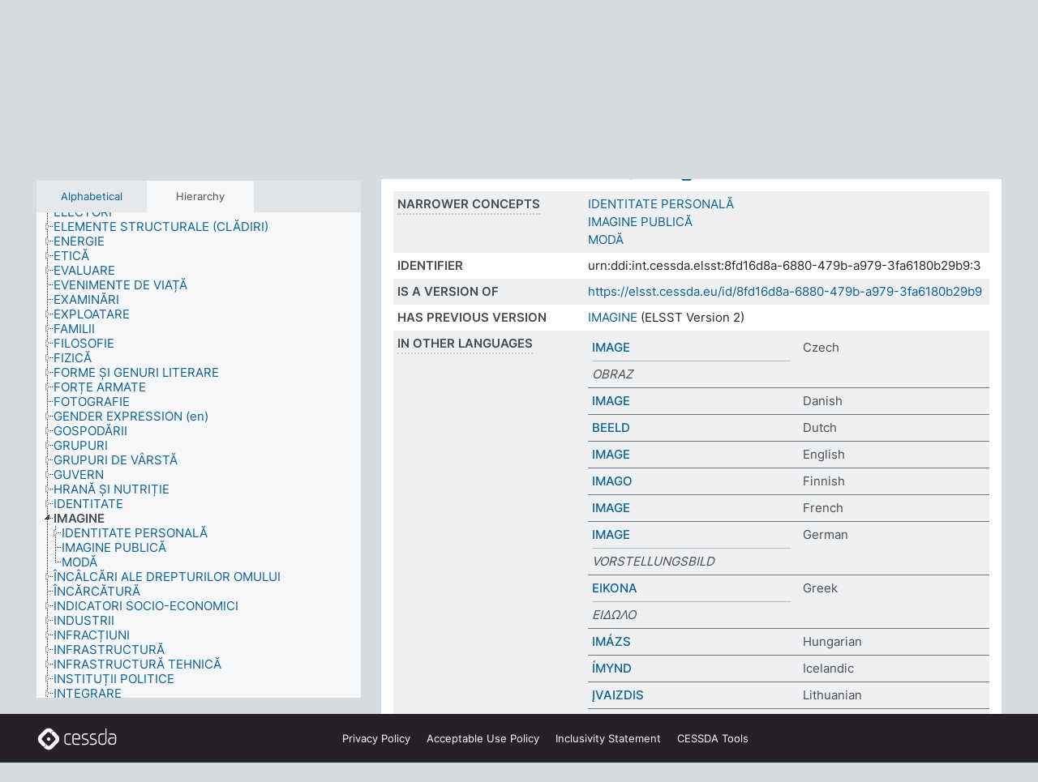

--- FILE ---
content_type: text/html; charset=UTF-8
request_url: https://thesauri.cessda.eu/elsst-3/en/page/8fd16d8a-6880-479b-a979-3fa6180b29b9?clang=ro
body_size: 8453
content:
<!DOCTYPE html>
<html dir="ltr" lang="en" prefix="og: https://ogp.me/ns#">
<head>
<base href="https://thesauri.cessda.eu/">
<link rel="shortcut icon" href="favicon.ico">
<meta http-equiv="X-UA-Compatible" content="IE=Edge">
<meta http-equiv="Content-Type" content="text/html; charset=UTF-8">
<meta name="viewport" content="width=device-width, initial-scale=1.0">
<meta name="format-detection" content="telephone=no">
<meta name="generator" content="Skosmos 2.18">
<meta name="title" content="IMAGINE - ELSST Version 3 - Skosmos">
<meta property="og:title" content="IMAGINE - ELSST Version 3 - Skosmos">
<meta name="description" content="Concept IMAGINE in vocabulary ELSST Thesaurus (Version 3 - 2022)">
<meta property="og:description" content="Concept IMAGINE in vocabulary ELSST Thesaurus (Version 3 - 2022)">
<link rel="canonical" href="https://thesauri.cessda.eu/elsst-3/en/page/8fd16d8a-6880-479b-a979-3fa6180b29b9?clang=ro">
<meta property="og:url" content="https://thesauri.cessda.eu/elsst-3/en/page/8fd16d8a-6880-479b-a979-3fa6180b29b9?clang=ro">
<meta property="og:type" content="website">
<meta property="og:site_name" content="Skosmos">
<link href="vendor/twbs/bootstrap/dist/css/bootstrap.min.css" media="screen, print" rel="stylesheet" type="text/css">
<link href="vendor/vakata/jstree/dist/themes/default/style.min.css" media="screen, print" rel="stylesheet" type="text/css">
<link href="vendor/davidstutz/bootstrap-multiselect/dist/css/bootstrap-multiselect.min.css" media="screen, print" rel="stylesheet" type="text/css">
<!-- <link href="resource/css/fira.css" media="screen, print" rel="stylesheet" type="text/css"> -->
<link href="resource/fontawesome/css/fontawesome.css" media="screen, print" rel="stylesheet" type="text/css">
<link href="resource/fontawesome/css/regular.css" media="screen, print" rel="stylesheet" type="text/css">
<link href="resource/fontawesome/css/solid.css" media="screen, print" rel="stylesheet" type="text/css">
<link href="resource/css/styles.css" media="screen, print" rel="stylesheet" type="text/css">

<title>IMAGINE - ELSST Version 3 - Skosmos</title>
</head>
<body class="vocab-elsst-3">
  <noscript>
    <strong>We're sorry but Skosmos doesn't work properly without JavaScript enabled. Please enable it to continue.</strong>
  </noscript>
  <a id="skiptocontent" href="elsst-3/en/page/8fd16d8a-6880-479b-a979-3fa6180b29b9?clang=ro#maincontent">Skip to main content</a>
  <div class="topbar-container topbar-white">
    <div class="topbar topbar-white">
      <div id="topbar-service-helper">
  <a         class="service-en"  href="en/?clang=ro">
    <svg xmlns="http://www.w3.org/2000/svg" xml:space="preserve" id="home" x="0" y="0"
      style="enable-background:new 0 0 291 291" version="1.1" viewBox="0 0 291 291">
      <style>
        .st1 {
          fill-rule: evenodd;
          clip-rule: evenodd;
          fill: #fff
        }
      </style>
      <path
        d="m102.7 272.7-85.2-85.2c-23.3-23.3-23.3-61.5 0-84.9l85.2-85.2c23.3-23.3 61.5-23.3 84.9 0l85.2 85.2c23.3 23.3 23.3 61.5 0 84.9l-85.2 85.2c-23.4 23.3-61.6 23.3-84.9 0"
        style="fill:#0e78be" />
      <path
        d="M136.3 82.7c-30.6 0-55.5 24.8-55.5 55.5 0 30.6 24.8 55.5 55.5 55.5 30.6 0 55.5-24.9 55.5-55.5s-24.9-55.5-55.5-55.5zm0 8c26.2 0 47.5 21.3 47.5 47.5s-21.3 47.5-47.5 47.5-47.5-21.3-47.5-47.5 21.3-47.5 47.5-47.5z"
        class="st1" />
      <path
        d="M167.6 118.6c-25.3 0-45.8 20.5-45.8 45.8s20.5 45.8 45.8 45.8c25.3 0 45.8-20.5 45.8-45.8s-20.6-45.8-45.8-45.8zm0 8c20.9 0 37.8 16.9 37.8 37.8s-16.9 37.8-37.8 37.8-37.8-16.9-37.8-37.8 16.9-37.8 37.8-37.8z"
        class="st1" />
    </svg>
    <h1 id="hometitle">ELSST</h1>
  </a>
</div>
<div id="topbar-language-navigation">
    <div id="navigation">

    <a href="https://elsst.cessda.eu/" class="navigation-font">Documentation</a>


    <a href="en/about?clang=ro"
      id="navi2" class="navigation-font">
     About
    </a>
    <a href="elsst-3/en/feedback?clang=ro"
      id="navi3" class="navigation-font">
      Feedback
    </a>
    <a href="#"  id="navi4" class="navigation-font" data-bs-toggle="modal" title="Help" data-bs-target="#helpModal">
      Help
      </a>
      <div class="modal fade" id="helpModal" tabindex="-1" aria-labelledby="helpModalLabel" aria-hidden="true">
        <div class="modal-dialog">
          <div class="modal-content">
            <div class="modal-header">
              <h5 class="modal-title" id="helpModalLabel">Help</h5>
              <button type="button" class="btn-close" data-bs-dismiss="modal" aria-label="Close"></button>
            </div>
            <div class="modal-body">
              Hover your cursor over the text with a dotted underline to see instructions about the property.<br><br>For truncation search, please use the symbol * as in *animal or *patent*. For ends of search words, the search will be truncated automatically, even if the truncation symbol is not entered manually: thus, cat will yield the same results as cat*
            </div>
            <div class="modal-footer">
              <button type="button" class="btn btn-secondary" data-bs-dismiss="modal">Close</button>
      
            </div>
          </div>
        </div>
      </div>

  </div>
</div>

<!-- top-bar ENDS HERE -->
    </div>
  </div>
    <div class="headerbar">
    <div class="header-row"><div class="headerbar-coloured"></div><div class="header-left">
  <h1><a href="elsst-3/en/?clang=ro">ELSST Thesaurus (Version 3 - 2022)</a></h1>
</div>
<div class="header-float">
      <h2 class="sr-only">Search from vocabulary</h2>
    <div class="search-vocab-text"><p>Content language</p></div>
    <form class="navbar-form" role="search" name="text-search" action="elsst-3/en/search">
    <input style="display: none" name="clang" value="ro" id="lang-input">
    <div class="input-group">
      <div class="input-group-btn">
        <label class="sr-only" for="lang-dropdown-toggle">Content and search language</label>
        <button type="button" class="btn btn-default dropdown-toggle" data-bs-toggle="dropdown" aria-expanded="false" id="lang-dropdown-toggle">Romanian<span class="caret"></span></button>
        <ul class="dropdown-menu" aria-labelledby="lang-dropdown-toggle">
                            <li><a class="dropdown-item" href="elsst-3/en/page/8fd16d8a-6880-479b-a979-3fa6180b29b9?clang=cs" class="lang-button" hreflang="cs">Czech</a></li>
                    <li><a class="dropdown-item" href="elsst-3/en/page/8fd16d8a-6880-479b-a979-3fa6180b29b9?clang=da" class="lang-button" hreflang="da">Danish</a></li>
                    <li><a class="dropdown-item" href="elsst-3/en/page/8fd16d8a-6880-479b-a979-3fa6180b29b9?clang=nl" class="lang-button" hreflang="nl">Dutch</a></li>
                    <li><a class="dropdown-item" href="elsst-3/en/page/8fd16d8a-6880-479b-a979-3fa6180b29b9" class="lang-button" hreflang="en">English</a></li>
                    <li><a class="dropdown-item" href="elsst-3/en/page/8fd16d8a-6880-479b-a979-3fa6180b29b9?clang=fi" class="lang-button" hreflang="fi">Finnish</a></li>
                    <li><a class="dropdown-item" href="elsst-3/en/page/8fd16d8a-6880-479b-a979-3fa6180b29b9?clang=fr" class="lang-button" hreflang="fr">French</a></li>
                    <li><a class="dropdown-item" href="elsst-3/en/page/8fd16d8a-6880-479b-a979-3fa6180b29b9?clang=de" class="lang-button" hreflang="de">German</a></li>
                    <li><a class="dropdown-item" href="elsst-3/en/page/8fd16d8a-6880-479b-a979-3fa6180b29b9?clang=el" class="lang-button" hreflang="el">Greek</a></li>
                    <li><a class="dropdown-item" href="elsst-3/en/page/8fd16d8a-6880-479b-a979-3fa6180b29b9?clang=hu" class="lang-button" hreflang="hu">Hungarian</a></li>
                    <li><a class="dropdown-item" href="elsst-3/en/page/8fd16d8a-6880-479b-a979-3fa6180b29b9?clang=is" class="lang-button" hreflang="is">Icelandic</a></li>
                    <li><a class="dropdown-item" href="elsst-3/en/page/8fd16d8a-6880-479b-a979-3fa6180b29b9?clang=lt" class="lang-button" hreflang="lt">Lithuanian</a></li>
                    <li><a class="dropdown-item" href="elsst-3/en/page/8fd16d8a-6880-479b-a979-3fa6180b29b9?clang=no" class="lang-button" hreflang="no">Norwegian</a></li>
                    <li><a class="dropdown-item" href="elsst-3/en/page/8fd16d8a-6880-479b-a979-3fa6180b29b9?clang=ro" class="lang-button" hreflang="ro">Romanian</a></li>
                    <li><a class="dropdown-item" href="elsst-3/en/page/8fd16d8a-6880-479b-a979-3fa6180b29b9?clang=sl" class="lang-button" hreflang="sl">Slovenian</a></li>
                    <li><a class="dropdown-item" href="elsst-3/en/page/8fd16d8a-6880-479b-a979-3fa6180b29b9?clang=es" class="lang-button" hreflang="es">Spanish</a></li>
                    <li><a class="dropdown-item" href="elsst-3/en/page/8fd16d8a-6880-479b-a979-3fa6180b29b9?clang=sv" class="lang-button" hreflang="sv">Swedish</a></li>
                            <li>
            <a class="dropdown-item" href="elsst-3/en/page/8fd16d8a-6880-479b-a979-3fa6180b29b9?clang=ro&amp;anylang=on"
              class="lang-button" id="lang-button-all">Any language</a>
            <input name="anylang" type="checkbox">
          </li>
        </ul>
      </div><!-- /btn-group -->
      <label class="sr-only" for="search-field">Enter search term</label>
      <input id="search-field" type="text" class="form-control" name="q" value="">
      <div class="input-group-btn">
        <label class="sr-only" for="search-all-button">Submit search</label>
        <button id="search-all-button" type="submit" class="btn btn-primary">Search</button>
      </div>
    </div>
      </form>
</div>
</div>  </div>
    <div class="main-container">
        <div id="sidebar">
          <div class="sidebar-buttons">
                <h2 class="sr-only">Sidebar listing: list and traverse vocabulary contents by a criterion</h2>
        <ul class="nav nav-tabs">
                                      <h3 class="sr-only">List vocabulary concepts alphabetically</h3>
                    <li id="alpha" class="nav-item"><a class="nav-link" href="elsst-3/en/index?clang=ro">Alphabetical</a></li>
                                                  <h3 class="sr-only">List vocabulary concepts hierarchically</h3>
                    <li id="hierarchy" class="nav-item">
            <a class="nav-link active" href="#" id="hier-trigger"
                        >Hierarchy            </a>
          </li>
                                                </ul>
      </div>
      
            <h4 class="sr-only">Listing vocabulary concepts alphabetically</h4>
            <div class="sidebar-grey  concept-hierarchy">
        <div id="alphabetical-menu">
                  </div>
              </div>
        </div>
    
            <main id="maincontent" tabindex="-1">
            <div class="content">
        <div id="content-top"></div>
                     <h2 class="sr-only">Concept information</h2>
            <div class="concept-info">
      <div class="concept-main">
              <div class="row">
                                </div>
            <div class="row property prop-preflabel"><div class="property-label property-label-pref"><h3 class="versal">
                                      Preferred term
                      </h3></div><div class="property-value-column"><span class="prefLabel conceptlabel" id="pref-label">IMAGINE</span>
                        &nbsp;
        <button type="button" data-bs-toggle="tooltip" data-bs-placement="button" title="Copy to clipboard" class="btn btn-default btn-xs copy-clipboard" for="#pref-label"><span class="fa-regular fa-copy"></span></button></div><div class="col-md-12"><div class="preflabel-spacer"></div></div></div>
                       <div class="row property prop-skos_narrower">
          <div class="property-label">
            <h3 class="versal               property-click skosmos-tooltip-wrapper skosmos-tooltip t-top" data-title="Narrower concepts.
              ">
                              Narrower concepts
                          </h3>
          </div>
          <div class="property-value-column"><div class="property-value-wrapper">
                <ul>
                     <li>
                                                                               <a href="elsst-3/en/page/aeb0dafd-b1ca-4ab4-8aee-2864299b6d12?clang=ro"> IDENTITATE PERSONALĂ</a>
                                                                                                      </li>
                     <li>
                                                                               <a href="elsst-3/en/page/ce92c1a3-ba85-4b0d-b59e-1f43da88cba1?clang=ro"> IMAGINE PUBLICĂ</a>
                                                                                                      </li>
                     <li>
                                                                               <a href="elsst-3/en/page/34a36743-606c-4f33-a9e4-c52095dfa9aa?clang=ro"> MODĂ</a>
                                                                                                      </li>
                </ul>
                </div></div></div>
                               <div class="row property prop-dc_identifier">
          <div class="property-label">
            <h3 class="versal              ">
                              Identifier
                          </h3>
          </div>
          <div class="property-value-column"><div class="property-value-wrapper">
                <ul>
                     <li>
                                                                 <span>urn:ddi:int.cessda.elsst:8fd16d8a-6880-479b-a979-3fa6180b29b9:3</span>
                                      </li>
                </ul>
                </div></div></div>
                               <div class="row property prop-dc_isVersionOf">
          <div class="property-label">
            <h3 class="versal              ">
                              Is a version of
                          </h3>
          </div>
          <div class="property-value-column"><div class="property-value-wrapper">
                <ul>
                     <li>
                                                           <a href="https://elsst.cessda.eu/id/8fd16d8a-6880-479b-a979-3fa6180b29b9">https://elsst.cessda.eu/id/8fd16d8a-6880-479b-a979-3fa6180b29b9</a>                                                                                      </li>
                </ul>
                </div></div></div>
                               <div class="row property prop-owl_priorVersion">
          <div class="property-label">
            <h3 class="versal              ">
                              Has previous version
                          </h3>
          </div>
          <div class="property-value-column"><div class="property-value-wrapper">
                <ul>
                     <li>
                                                           <a href="elsst-2/en/page/8fd16d8a-6880-479b-a979-3fa6180b29b9?clang=ro">IMAGINE</a> (ELSST Version 2)                                                                                      </li>
                </ul>
                </div></div></div>
                                <div class="row property prop-other-languages">
        <div class="property-label"><h3 class="versal property-click skosmos-tooltip-wrapper skosmos-tooltip t-top" data-title="Terms for the concept in other languages." >In other languages</h3></div>
        <div class="property-value-column">
          <div class="property-value-wrapper">
            <ul>
                                          <li class="row other-languages first-of-language">
                <div class="col-6 versal versal-pref">
                                                      <a href='elsst-3/en/page/8fd16d8a-6880-479b-a979-3fa6180b29b9?clang=cs' hreflang='cs'>IMAGE</a>
                                  </div>
                <div class="col-6 versal"><p>Czech</p></div>
              </li>
                            <li class="row other-languages">
                <div class="col-6 versal replaced">
                                    OBRAZ
                                  </div>
                <div class="col-6 versal"></div>
              </li>
                                                        <li class="row other-languages first-of-language">
                <div class="col-6 versal versal-pref">
                                                      <a href='elsst-3/en/page/8fd16d8a-6880-479b-a979-3fa6180b29b9?clang=da' hreflang='da'>IMAGE</a>
                                  </div>
                <div class="col-6 versal"><p>Danish</p></div>
              </li>
                                                        <li class="row other-languages first-of-language">
                <div class="col-6 versal versal-pref">
                                                      <a href='elsst-3/en/page/8fd16d8a-6880-479b-a979-3fa6180b29b9?clang=nl' hreflang='nl'>BEELD</a>
                                  </div>
                <div class="col-6 versal"><p>Dutch</p></div>
              </li>
                                                        <li class="row other-languages first-of-language">
                <div class="col-6 versal versal-pref">
                                                      <a href='elsst-3/en/page/8fd16d8a-6880-479b-a979-3fa6180b29b9' hreflang='en'>IMAGE</a>
                                  </div>
                <div class="col-6 versal"><p>English</p></div>
              </li>
                                                        <li class="row other-languages first-of-language">
                <div class="col-6 versal versal-pref">
                                                      <a href='elsst-3/en/page/8fd16d8a-6880-479b-a979-3fa6180b29b9?clang=fi' hreflang='fi'>IMAGO</a>
                                  </div>
                <div class="col-6 versal"><p>Finnish</p></div>
              </li>
                                                        <li class="row other-languages first-of-language">
                <div class="col-6 versal versal-pref">
                                                      <a href='elsst-3/en/page/8fd16d8a-6880-479b-a979-3fa6180b29b9?clang=fr' hreflang='fr'>IMAGE</a>
                                  </div>
                <div class="col-6 versal"><p>French</p></div>
              </li>
                                                        <li class="row other-languages first-of-language">
                <div class="col-6 versal versal-pref">
                                                      <a href='elsst-3/en/page/8fd16d8a-6880-479b-a979-3fa6180b29b9?clang=de' hreflang='de'>IMAGE</a>
                                  </div>
                <div class="col-6 versal"><p>German</p></div>
              </li>
                            <li class="row other-languages">
                <div class="col-6 versal replaced">
                                    VORSTELLUNGSBILD
                                  </div>
                <div class="col-6 versal"></div>
              </li>
                                                        <li class="row other-languages first-of-language">
                <div class="col-6 versal versal-pref">
                                                      <a href='elsst-3/en/page/8fd16d8a-6880-479b-a979-3fa6180b29b9?clang=el' hreflang='el'>ΕΙΚΟΝΑ</a>
                                  </div>
                <div class="col-6 versal"><p>Greek</p></div>
              </li>
                            <li class="row other-languages">
                <div class="col-6 versal replaced">
                                    ΕΙΔΩΛΟ
                                  </div>
                <div class="col-6 versal"></div>
              </li>
                                                        <li class="row other-languages first-of-language">
                <div class="col-6 versal versal-pref">
                                                      <a href='elsst-3/en/page/8fd16d8a-6880-479b-a979-3fa6180b29b9?clang=hu' hreflang='hu'>IMÁZS</a>
                                  </div>
                <div class="col-6 versal"><p>Hungarian</p></div>
              </li>
                                                        <li class="row other-languages first-of-language">
                <div class="col-6 versal versal-pref">
                                                      <a href='elsst-3/en/page/8fd16d8a-6880-479b-a979-3fa6180b29b9?clang=is' hreflang='is'>ÍMYND</a>
                                  </div>
                <div class="col-6 versal"><p>Icelandic</p></div>
              </li>
                                                        <li class="row other-languages first-of-language">
                <div class="col-6 versal versal-pref">
                                                      <a href='elsst-3/en/page/8fd16d8a-6880-479b-a979-3fa6180b29b9?clang=lt' hreflang='lt'>ĮVAIZDIS</a>
                                  </div>
                <div class="col-6 versal"><p>Lithuanian</p></div>
              </li>
                                                        <li class="row other-languages first-of-language">
                <div class="col-6 versal versal-pref">
                                                      <a href='elsst-3/en/page/8fd16d8a-6880-479b-a979-3fa6180b29b9?clang=no' hreflang='no'>IMAGE</a>
                                  </div>
                <div class="col-6 versal"><p>Norwegian</p></div>
              </li>
                                                        <li class="row other-languages first-of-language">
                <div class="col-6 versal versal-pref">
                                                      <a href='elsst-3/en/page/8fd16d8a-6880-479b-a979-3fa6180b29b9?clang=sl' hreflang='sl'>PODOBA</a>
                                  </div>
                <div class="col-6 versal"><p>Slovenian</p></div>
              </li>
                                                        <li class="row other-languages first-of-language">
                <div class="col-6 versal versal-pref">
                                                      <a href='elsst-3/en/page/8fd16d8a-6880-479b-a979-3fa6180b29b9?clang=es' hreflang='es'>IMAGEN</a>
                                  </div>
                <div class="col-6 versal"><p>Spanish</p></div>
              </li>
                                                        <li class="row other-languages first-of-language">
                <div class="col-6 versal versal-pref">
                                                      <a href='elsst-3/en/page/8fd16d8a-6880-479b-a979-3fa6180b29b9?clang=sv' hreflang='sv'>FRAMTONING</a>
                                  </div>
                <div class="col-6 versal"><p>Swedish</p></div>
              </li>
                            <li class="row other-languages">
                <div class="col-6 versal replaced">
                                    IMAGE
                                  </div>
                <div class="col-6 versal"></div>
              </li>
                                        </ul>
          </div>
        </div>
      </div>
              <div class="row property prop-uri">
            <div class="property-label"><h3 class="versal">URI</h3></div>
            <div class="property-value-column">
                <div class="property-value-wrapper">
                    <span class="versal uri-input-box" id="uri-input-box">https://elsst.cessda.eu/id/3/8fd16d8a-6880-479b-a979-3fa6180b29b9</span>
                    <button type="button" data-bs-toggle="tooltip" data-bs-placement="button" title="Copy to clipboard" class="btn btn-default btn-xs copy-clipboard" for="#uri-input-box">
                      <span class="fa-regular fa-copy"></span>
                    </button>
                </div>
            </div>
        </div>
        <div class="row">
            <div class="property-label"><h3 class="versal">Download this concept:</h3></div>
            <div class="property-value-column">
<span class="versal concept-download-links"><a href="rest/v1/elsst-3/data?uri=https%3A%2F%2Felsst.cessda.eu%2Fid%2F3%2F8fd16d8a-6880-479b-a979-3fa6180b29b9&amp;format=application/rdf%2Bxml">RDF/XML</a>
          <a href="rest/v1/elsst-3/data?uri=https%3A%2F%2Felsst.cessda.eu%2Fid%2F3%2F8fd16d8a-6880-479b-a979-3fa6180b29b9&amp;format=text/turtle">
            TURTLE</a>
          <a href="rest/v1/elsst-3/data?uri=https%3A%2F%2Felsst.cessda.eu%2Fid%2F3%2F8fd16d8a-6880-479b-a979-3fa6180b29b9&amp;format=application/ld%2Bjson">JSON-LD</a>
        </span>            </div>
        </div>
      </div>
      <!-- appendix / concept mapping properties -->
      <div
          class="concept-appendix hidden"
          data-concept-uri="https://elsst.cessda.eu/id/3/8fd16d8a-6880-479b-a979-3fa6180b29b9"
          data-concept-type="skos:Concept"
          >
      </div>
    </div>
    
  

<template id="property-mappings-template">
    {{#each properties}}
    <div class="row{{#ifDeprecated concept.type 'skosext:DeprecatedConcept'}} deprecated{{/ifDeprecated}} property prop-{{ id }}">
        <div class="property-label"><h3 class="versal{{#ifNotInDescription type description}} property-click skosmos-tooltip-wrapper skosmos-tooltip t-top" data-title="{{ description }}{{/ifNotInDescription}}">{{label}}</h3></div>
        <div class="property-value-column">
            {{#each values }} {{! loop through ConceptPropertyValue objects }}
            {{#if prefLabel }}
            <div class="row">
                <div class="col-5">
                    <a class="versal" href="{{hrefLink}}">{{#if notation }}<span class="versal">{{ notation }} </span>{{/if}}{{ prefLabel }}</a>
                    {{#ifDifferentLabelLang lang }}<span class="propertyvalue"> ({{ lang }})</span>{{/ifDifferentLabelLang}}
                </div>
                {{#if vocabName }}
                    <span class="appendix-vocab-label col-7">{{ vocabName }}</span>
                {{/if}}
            </div>
            {{/if}}
            {{/each}}
        </div>
    </div>
    {{/each}}
</template>

        <div id="content-bottom"></div>
      </div>
    </main>
            <footer class="site-footer">
	<div class="bottombar main-container d-flex">
		<div id="bottomlogo">
			<a href="https://www.cessda.eu" target="_blank">
			<svg id="footerlogo" xmlns="http://www.w3.org/2000/svg" viewBox="0 0 189 56">
				<style>.ssst0 { fill: #fff }</style>
				<path class="ssst0" d="M79.29 41.35h-7.05c-3.99 0-7.24-3.24-7.24-7.23V22.34c0-3.99 3.25-7.23 7.24-7.23l7.05-.03h.01c.74 0 1.34.6 1.35 1.34 0 .74-.6 1.35-1.34 1.35l-7.05.03c-2.51 0-4.55 2.03-4.55 4.53v11.78c0 2.5 2.04 4.54 4.55 4.54h7.05c.74 0 1.35.6 1.35 1.35-.03.74-.63 1.35-1.37 1.35M99.17 41.37H90.8c-3.99 0-7.24-3.25-7.24-7.24V22.34c0-3.99 3.25-7.24 7.24-7.24h3.37c3.99 0 7.24 3.25 7.24 7.24v6.55h-12.6a1.35 1.35 0 0 1 0-2.7h9.9v-3.85c0-2.51-2.04-4.54-4.55-4.54H90.8c-2.51 0-4.54 2.04-4.54 4.54v11.79c0 2.51 2.04 4.54 4.54 4.54h8.37c.74 0 1.35.6 1.35 1.35-.01.75-.61 1.35-1.35 1.35M178.26 41.23h-4.17c-2 0-3.86-.98-5.23-2.76-1.29-1.68-2.01-3.9-2.01-6.26 0-4.78 2.98-8.11 7.24-8.11h5.93a1.35 1.35 0 0 1 0 2.7h-5.93c-2.72 0-4.55 2.18-4.55 5.42 0 3.49 2.04 6.33 4.55 6.33h4.17c2.51 0 4.55-2.04 4.55-4.54V22.2c0-2.5-2.04-4.54-4.55-4.54h-7.77a1.35 1.35 0 0 1 0-2.7h7.77c3.99 0 7.24 3.25 7.24 7.24V34c0 3.99-3.25 7.23-7.24 7.23M155.9 41.37h-4.26c-3.99 0-7.24-3.25-7.24-7.24v-11.8c0-3.99 3.25-7.24 7.24-7.24h6.04a1.35 1.35 0 0 1 0 2.7h-6.04c-2.51 0-4.55 2.04-4.55 4.54v11.8c0 2.51 2.04 4.54 4.55 4.54h4.26c2.51 0 4.55-2.04 4.55-4.54V4.66a1.35 1.35 0 0 1 2.7 0v29.47c-.01 3.99-3.26 7.24-7.25 7.24M114.66 41.37h-7.72a1.35 1.35 0 0 1 0-2.7h7.72c2.41 0 4.38-1.96 4.38-4.37 0-2.07-1.47-3.87-3.5-4.29l-3.77-.78c-.6-.11-1.46-.36-1.72-.46-2.72-1.04-4.55-3.69-4.55-6.6 0-3.9 3.17-7.07 7.07-7.07h5.83a1.35 1.35 0 0 1 0 2.7h-5.83c-2.41 0-4.38 1.96-4.38 4.37 0 1.8 1.13 3.44 2.81 4.09.13.05.81.25 1.25.33l.04.01 3.79.79c3.27.67 5.65 3.58 5.65 6.92 0 3.89-3.17 7.06-7.07 7.06M133.51 41.37h-7.72a1.35 1.35 0 0 1 0-2.7h7.72c2.41 0 4.38-1.96 4.38-4.37 0-2.07-1.47-3.87-3.5-4.29l-3.77-.78c-.6-.11-1.45-.36-1.72-.46-2.72-1.04-4.55-3.69-4.55-6.6 0-3.9 3.17-7.07 7.07-7.07h5.83a1.35 1.35 0 0 1 0 2.7h-5.83c-2.41 0-4.38 1.96-4.38 4.37 0 1.8 1.13 3.44 2.81 4.09.13.05.81.25 1.25.33l.04.01 3.79.79c3.27.67 5.65 3.58 5.65 6.92 0 3.89-3.17 7.06-7.07 7.06M32.49 27.99c0 2.29-1.85 4.14-4.14 4.14-2.29 0-4.14-1.85-4.14-4.14 0-2.29 1.85-4.14 4.14-4.14 2.28 0 4.14 1.85 4.14 4.14"></path>
				<path class="ssst0" d="M35.62 11.38c.91-.9 2.12-1.4 3.41-1.4.61 0 1.2.12 1.75.33L37.26 6.8c-2.02-2.01-4.56-3.28-7.37-3.65-.58-.08-1.16-.11-1.73-.11-3.44 0-6.67 1.34-9.09 3.76L7.14 18.73c-.3.3-.59.62-.86.95-1.89 2.29-2.91 5.15-2.91 8.16 0 3.44 1.34 6.67 3.77 9.1l2.88 2.88.61.61v-.01l3.4 3.4c.45.45.98.77 1.55.99l.04.04c.06.02.13.03.19.05.06.02.11.03.17.05.19.05.39.1.59.13h.05c.18.02.35.05.53.05 1.18 0 2.29-.46 3.12-1.28l.01-.01c.01-.01.02-.01.02-.02.84-.84 1.3-1.95 1.3-3.13s-.46-2.3-1.3-3.13l-3.85-3.85-3.03-3.05a3.995 3.995 0 0 1-1.18-2.84c0-.83.25-1.62.72-2.29.13-.18.27-.36.43-.53l5.88-5.88 6.06-6.07c.75-.75 1.76-1.17 2.83-1.17s2.08.42 2.84 1.17l3.53 3.52c-.22-.56-.34-1.16-.33-1.78-.01-1.28.5-2.49 1.42-3.41"></path>
				<path class="ssst0" d="M49.29 18.87l-6.94-6.99a4.404 4.404 0 0 0-3.11-1.27c-1.18 0-2.29.46-3.12 1.28-.84.83-1.31 1.95-1.31 3.13-.01 1.18.45 2.3 1.29 3.14l6.92 6.97c.76.76 1.18 1.77 1.18 2.84 0 1.07-.41 2.08-1.16 2.83L31.1 42.73c-.75.75-1.76 1.17-2.83 1.17s-2.08-.42-2.84-1.17l-3.49-3.49c.2.54.32 1.12.32 1.71 0 1.29-.5 2.51-1.42 3.43-.91.92-2.13 1.42-3.43 1.42a4.603 4.603 0 0 1-1.82-.36l3.57 3.57c2.02 2.01 4.56 3.28 7.37 3.65.57.08 1.15.11 1.73.11 3.44 0 6.67-1.33 9.09-3.76L49.3 37.06c2.42-2.43 3.76-5.66 3.76-9.1s-1.35-6.67-3.77-9.09"></path>
			</svg></a>
		</div>
		<div id="links">
			<a href="https://www.cessda.eu/Privacy-policy" target="_blank">Privacy<span class="d-none d-sm-inline"> Policy</span></a>
			<a href="https://www.cessda.eu/Acceptable-Use-Policy" target="_blank">Acceptable Use<span class="d-none d-sm-inline"> Policy</span></a>
			<a href="https://elsst.cessda.eu/guide/inclusivity" target="_blank">Inclusivity<span class="d-none d-sm-inline"> Statement</span></a>
			<a href="https://www.cessda.eu/Tools-Services" target="_blank">CESSDA Tools</a>
		</div>
	</div>
	<!-- Matomo -->
	<script>
			var _paq = window._paq = window._paq || [];
/* tracker methods like "setCustomDimension" should be called before "trackPageView" */
_paq.push(["setDoNotTrack", true]);
_paq.push(['trackPageView']);
_paq.push(['enableLinkTracking']);
(function () {
var u = "https://cessda.matomo.cloud/";
_paq.push([
'setTrackerUrl',
u + 'matomo.php'
]);
_paq.push(['setSiteId', '6']);
var d = document,
g = d.createElement('script'),
s = d.getElementsByTagName('script')[0];
g.type = 'text/javascript';
g.async = true;
g.src = '//cdn.matomo.cloud/cessda.matomo.cloud/matomo.js';
s.parentNode.insertBefore(g, s);
})();
		</script>
	<!-- End Matomo Code -->
</footer>
  </div>
  <script>
<!-- translations needed in javascript -->
var noResultsTranslation = "No results";
var loading_text = "Loading more items";
var loading_failed_text = "Error: Loading more items failed!";
var loading_retry_text = "Retry";
var jstree_loading = "Loading ...";
var results_disp = "All %d results displayed";
var all_vocabs  = "from all";
var n_selected = "selected";
var missing_value = "Value is required and can not be empty";
var expand_paths = "show all # paths";
var expand_propvals = "show all # values";
var hiertrans = "Hierarchy";
var depr_trans = "Deprecated concept";
var sr_only_translations = {
  hierarchy_listing: "Hierarchical listing of vocabulary concepts",
  groups_listing: "Hierarchical listing of vocabulary concepts and groupings",
};

<!-- variables passed through to javascript -->
var lang = "en";
var content_lang = "ro";
var vocab = "elsst-3";
var uri = "https://elsst.cessda.eu/id/3/8fd16d8a-6880-479b-a979-3fa6180b29b9";
var prefLabels = [{"lang": "ro","label": "IMAGINE"}];
var uriSpace = "https://elsst.cessda.eu/id/3/";
var showNotation = true;
var sortByNotation = null;
var languageOrder = ["ro","en","cs","da","nl","fi","fr","de","el","hu","is","lt","no","sl","es","sv"];
var vocShortName = "ELSST Version 3";
var explicitLangCodes = false;
var pluginParameters = [];
</script>

<script type="application/ld+json">
{"@context":{"skos":"http://www.w3.org/2004/02/skos/core#","isothes":"http://purl.org/iso25964/skos-thes#","rdfs":"http://www.w3.org/2000/01/rdf-schema#","owl":"http://www.w3.org/2002/07/owl#","dct":"http://purl.org/dc/terms/","dc11":"http://purl.org/dc/elements/1.1/","uri":"@id","type":"@type","lang":"@language","value":"@value","graph":"@graph","label":"rdfs:label","prefLabel":"skos:prefLabel","altLabel":"skos:altLabel","hiddenLabel":"skos:hiddenLabel","broader":"skos:broader","narrower":"skos:narrower","related":"skos:related","inScheme":"skos:inScheme","schema":"http://schema.org/","wd":"http://www.wikidata.org/entity/","wdt":"http://www.wikidata.org/prop/direct/","elsst3":"https://elsst.cessda.eu/id/3/"},"graph":[{"uri":"dct:identifier","label":{"lang":"en","value":"URN"}},{"uri":"dct:isVersionOf","label":{"lang":"en","value":"Is a version of"}},{"uri":"owl:priorVersion","label":{"lang":"en","value":"Has previous version"}},{"uri":"https://elsst.cessda.eu/id/3/","type":["owl:Ontology","skos:ConceptScheme"],"skos:hasTopConcept":{"uri":"elsst3:8fd16d8a-6880-479b-a979-3fa6180b29b9"},"prefLabel":[{"lang":"hu","value":"ELSST Thesaurus"},{"lang":"is","value":"ELSST Thesaurus"},{"lang":"sv","value":"ELSST Thesaurus"},{"lang":"cs","value":"ELSST Thesaurus"},{"lang":"da","value":"ELSST Thesaurus"},{"lang":"de","value":"ELSST Thesaurus"},{"lang":"el","value":"ELSST Thesaurus"},{"lang":"en","value":"ELSST Thesaurus"},{"lang":"es","value":"ELSST Thesaurus"},{"lang":"fi","value":"ELSST Thesaurus"},{"lang":"fr","value":"ELSST Thesaurus"},{"lang":"lt","value":"ELSST Thesaurus"},{"lang":"nl","value":"ELSST Thesaurus"},{"lang":"no","value":"ELSST Thesaurus"},{"lang":"ro","value":"ELSST Thesaurus"},{"lang":"sl","value":"ELSST Thesaurus"}]},{"uri":"elsst3:34a36743-606c-4f33-a9e4-c52095dfa9aa","type":"skos:Concept","broader":{"uri":"elsst3:8fd16d8a-6880-479b-a979-3fa6180b29b9"},"prefLabel":[{"lang":"is","value":"TÍSKA"},{"lang":"hu","value":"DIVAT"},{"lang":"en","value":"FASHION"},{"lang":"lt","value":"MADA"},{"lang":"cs","value":"MÓDA"},{"lang":"es","value":"MODA"},{"lang":"ro","value":"MODĂ"},{"lang":"sl","value":"MODA"},{"lang":"da","value":"MODE"},{"lang":"de","value":"MODE"},{"lang":"fr","value":"MODE"},{"lang":"nl","value":"MODE"},{"lang":"sv","value":"MODE"},{"lang":"no","value":"MOTE"},{"lang":"fi","value":"MUOTI"},{"lang":"el","value":"ΜΟΔΑ"}]},{"uri":"elsst3:8fd16d8a-6880-479b-a979-3fa6180b29b9","type":"skos:Concept","dct:identifier":[{"lang":"hu","value":"urn:ddi:int.cessda.elsst:8fd16d8a-6880-479b-a979-3fa6180b29b9:3"},{"lang":"is","value":"urn:ddi:int.cessda.elsst:8fd16d8a-6880-479b-a979-3fa6180b29b9:3"},{"lang":"sv","value":"urn:ddi:int.cessda.elsst:8fd16d8a-6880-479b-a979-3fa6180b29b9:3"},{"lang":"sl","value":"urn:ddi:int.cessda.elsst:8fd16d8a-6880-479b-a979-3fa6180b29b9:3"},{"lang":"ro","value":"urn:ddi:int.cessda.elsst:8fd16d8a-6880-479b-a979-3fa6180b29b9:3"},{"lang":"no","value":"urn:ddi:int.cessda.elsst:8fd16d8a-6880-479b-a979-3fa6180b29b9:3"},{"lang":"nl","value":"urn:ddi:int.cessda.elsst:8fd16d8a-6880-479b-a979-3fa6180b29b9:3"},{"lang":"lt","value":"urn:ddi:int.cessda.elsst:8fd16d8a-6880-479b-a979-3fa6180b29b9:3"},{"lang":"fr","value":"urn:ddi:int.cessda.elsst:8fd16d8a-6880-479b-a979-3fa6180b29b9:3"},{"lang":"fi","value":"urn:ddi:int.cessda.elsst:8fd16d8a-6880-479b-a979-3fa6180b29b9:3"},{"lang":"es","value":"urn:ddi:int.cessda.elsst:8fd16d8a-6880-479b-a979-3fa6180b29b9:3"},{"lang":"el","value":"urn:ddi:int.cessda.elsst:8fd16d8a-6880-479b-a979-3fa6180b29b9:3"},{"lang":"de","value":"urn:ddi:int.cessda.elsst:8fd16d8a-6880-479b-a979-3fa6180b29b9:3"},{"lang":"da","value":"urn:ddi:int.cessda.elsst:8fd16d8a-6880-479b-a979-3fa6180b29b9:3"},{"lang":"cs","value":"urn:ddi:int.cessda.elsst:8fd16d8a-6880-479b-a979-3fa6180b29b9:3"},{"lang":"en","value":"urn:ddi:int.cessda.elsst:8fd16d8a-6880-479b-a979-3fa6180b29b9:3"}],"dct:isVersionOf":{"uri":"https://elsst.cessda.eu/id/8fd16d8a-6880-479b-a979-3fa6180b29b9"},"dct:issued":{"lang":"en","value":"2022-09-20"},"owl:priorVersion":{"uri":"https://elsst.cessda.eu/id/2/8fd16d8a-6880-479b-a979-3fa6180b29b9"},"altLabel":[{"lang":"el","value":"ΕΙΔΩΛΟ"},{"lang":"de","value":"VORSTELLUNGSBILD"},{"lang":"cs","value":"OBRAZ"},{"lang":"sv","value":"IMAGE"}],"inScheme":{"uri":"https://elsst.cessda.eu/id/3/"},"narrower":[{"uri":"elsst3:ce92c1a3-ba85-4b0d-b59e-1f43da88cba1"},{"uri":"elsst3:34a36743-606c-4f33-a9e4-c52095dfa9aa"},{"uri":"elsst3:aeb0dafd-b1ca-4ab4-8aee-2864299b6d12"}],"prefLabel":[{"lang":"is","value":"ÍMYND"},{"lang":"hu","value":"IMÁZS"},{"lang":"nl","value":"BEELD"},{"lang":"sv","value":"FRAMTONING"},{"lang":"cs","value":"IMAGE"},{"lang":"da","value":"IMAGE"},{"lang":"de","value":"IMAGE"},{"lang":"en","value":"IMAGE"},{"lang":"fr","value":"IMAGE"},{"lang":"no","value":"IMAGE"},{"lang":"es","value":"IMAGEN"},{"lang":"ro","value":"IMAGINE"},{"lang":"fi","value":"IMAGO"},{"lang":"lt","value":"ĮVAIZDIS"},{"lang":"sl","value":"PODOBA"},{"lang":"el","value":"ΕΙΚΟΝΑ"}],"skos:topConceptOf":{"uri":"https://elsst.cessda.eu/id/3/"}},{"uri":"elsst3:aeb0dafd-b1ca-4ab4-8aee-2864299b6d12","type":"skos:Concept","broader":{"uri":"elsst3:8fd16d8a-6880-479b-a979-3fa6180b29b9"},"prefLabel":[{"lang":"hu","value":"SZEMÉLYES IDENTITÁS"},{"lang":"is","value":"SJÁLFSMYND"},{"lang":"lt","value":"ASMENS TAPATYBĖ"},{"lang":"es","value":"IDENTIDAD PERSONAL"},{"lang":"ro","value":"IDENTITATE PERSONALĂ"},{"lang":"fr","value":"IDENTITÉ PERSONNELLE"},{"lang":"fi","value":"MINÄKUVA"},{"lang":"sl","value":"OSEBNA IDENTITETA"},{"lang":"cs","value":"OSOBNÍ IDENTITA"},{"lang":"en","value":"PERSONAL IDENTITY"},{"lang":"de","value":"PERSÖNLICHE IDENTITÄT"},{"lang":"da","value":"PERSONLIG IDENTITET"},{"lang":"no","value":"PERSONLIG IDENTITET"},{"lang":"sv","value":"PERSONLIG IDENTITET"},{"lang":"nl","value":"PERSOONLIJKE IDENTITEIT"},{"lang":"el","value":"ΠΡΟΣΩΠΙΚΗ ΤΑΥΤΟΤΗΤΑ"}]},{"uri":"elsst3:ce92c1a3-ba85-4b0d-b59e-1f43da88cba1","type":"skos:Concept","broader":{"uri":"elsst3:8fd16d8a-6880-479b-a979-3fa6180b29b9"},"prefLabel":[{"lang":"is","value":"OPINBER ÍMYND"},{"lang":"hu","value":"KÖZMEGÍTÉLÉS"},{"lang":"de","value":"BILD IN DER ÖFFENTLICHKEIT"},{"lang":"fr","value":"IMAGE PUBLIQUE"},{"lang":"ro","value":"IMAGINE PUBLICĂ"},{"lang":"sl","value":"JAVNA PODOBA"},{"lang":"fi","value":"JULKISUUSKUVA"},{"lang":"sv","value":"OFFENTLIG BILD"},{"lang":"no","value":"OFFENTLIG IMAGE"},{"lang":"da","value":"OMDØMME"},{"lang":"en","value":"PUBLIC IMAGE"},{"lang":"nl","value":"PUBLIEKE BEELDVORMING"},{"lang":"cs","value":"VEŘEJNÝ OBRAZ"},{"lang":"lt","value":"VIEŠAS ĮVAIZDIS"},{"lang":"el","value":"ΔΗΜΟΣΙΑ ΕΙΚΟΝΑ"},{"lang":"es","value":"IMAGEN PÚBLICA"}]}]}
</script>
<script src="vendor/components/jquery/jquery.min.js"></script>
<script src="vendor/components/handlebars.js/handlebars.min.js"></script>
<script src="vendor/vakata/jstree/dist/jstree.min.js"></script>
<script src="vendor/twitter/typeahead.js/dist/typeahead.bundle.min.js"></script>
<script src="vendor/davidstutz/bootstrap-multiselect/dist/js/bootstrap-multiselect.min.js"></script>
<script src="vendor/twbs/bootstrap/dist/js/bootstrap.bundle.js"></script>
<script src="vendor/etdsolutions/waypoints/jquery.waypoints.min.js"></script>
<script src="vendor/newerton/jquery-mousewheel/jquery.mousewheel.min.js"></script>
<script src="vendor/pamelafox/lscache/lscache.min.js"></script>
<script src="resource/js/config.js"></script>
<script src="resource/js/hierarchy.js"></script>
<script src="resource/js/groups.js"></script>
<script src="resource/js/scripts.js"></script>
<script src="resource/js/docready.js"></script>

    </body>
</html>
